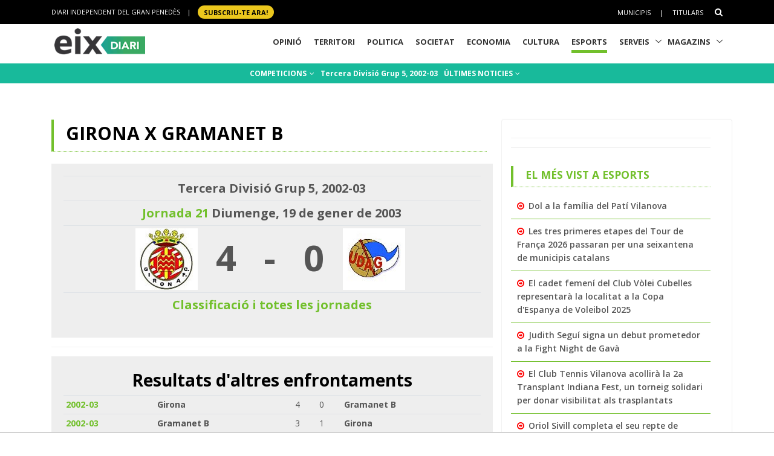

--- FILE ---
content_type: text/html; charset=utf-8
request_url: https://www.google.com/recaptcha/api2/aframe
body_size: 269
content:
<!DOCTYPE HTML><html><head><meta http-equiv="content-type" content="text/html; charset=UTF-8"></head><body><script nonce="hA62sIxQkVA767u3zjOBhw">/** Anti-fraud and anti-abuse applications only. See google.com/recaptcha */ try{var clients={'sodar':'https://pagead2.googlesyndication.com/pagead/sodar?'};window.addEventListener("message",function(a){try{if(a.source===window.parent){var b=JSON.parse(a.data);var c=clients[b['id']];if(c){var d=document.createElement('img');d.src=c+b['params']+'&rc='+(localStorage.getItem("rc::a")?sessionStorage.getItem("rc::b"):"");window.document.body.appendChild(d);sessionStorage.setItem("rc::e",parseInt(sessionStorage.getItem("rc::e")||0)+1);localStorage.setItem("rc::h",'1769039128410');}}}catch(b){}});window.parent.postMessage("_grecaptcha_ready", "*");}catch(b){}</script></body></html>

--- FILE ---
content_type: application/javascript; charset=utf-8
request_url: https://fundingchoicesmessages.google.com/f/AGSKWxXI7qYUL67OM17QQKPFsjqNJDrOh_YnDsd_TwOqOsogrd4-nlblemKzpgPEgIsBOsx84xUm7Wm9Nz2-p4eMNoN1ATy0nWSnunWCpsJvKiHjGuOrjPoJLGPsCtrVPQV2T8s8yVLsRqyJNKMm1lVHJoM3D8dXridSLnZjfitNbYz8Nyv15XEGDba4aduD/_/adbeacon./doubleclickloader._ads_reporting./amp-ad-/adorika728.
body_size: -1292
content:
window['39db9249-b43a-47a7-886d-d671dc05f221'] = true;

--- FILE ---
content_type: application/javascript
request_url: https://www.eixdiari.cat/unify/v262/assets/vendor/appear.min.js
body_size: 763
content:
appear=function(){"use strict";var scrollLastPos=null,scrollTimer=0,scroll={};function track(){var newPos=window.scrollY||window.pageYOffset;null!=scrollLastPos&&(scroll.velocity=newPos-scrollLastPos,scroll.delta=scroll.velocity>=0?scroll.velocity:-1*scroll.velocity),scrollLastPos=newPos,scrollTimer&&clearTimeout(scrollTimer),scrollTimer=setTimeout(function(){scrollLastPos=null},30)}function viewable(el,bounds){var rect=el.getBoundingClientRect();return rect.top+rect.height>=0&&rect.left+rect.width>=0&&rect.bottom-rect.height<=(window.innerHeight||document.documentElement.clientHeight)+bounds&&rect.right-rect.width<=(window.innerWidth||document.documentElement.clientWidth)+bounds}return addEventListener("scroll",track,!1),function(obj){return function(obj){var initd=!1,elements=[],elementsLength,reappear=[],appeared=0,disappeared=0,timer,deltaSet,opts={},done;function debounce(fn,delay){return function(){var self=this,args=arguments;clearTimeout(timer),timer=setTimeout(function(){fn.apply(self,args)},delay)}}function checkAppear(){scroll.delta<opts.delta.speed&&(deltaSet||(deltaSet=!0,doCheckAppear(),setTimeout(function(){deltaSet=!1},opts.delta.timeout))),debounce(function(){doCheckAppear()},opts.debounce)()}function begin(){doCheckAppear(),addEventListener("scroll",checkAppear,!1),addEventListener("resize",checkAppear,!1)}function end(){elements=[],timer&&clearTimeout(timer),removeListeners()}function removeListeners(){removeEventListener("scroll",checkAppear,!1),removeEventListener("resize",checkAppear,!1)}function doCheckAppear(){done||(elements.forEach(function(n,i){n&&viewable(n,opts.bounds)?reappear[i]&&(reappear[i]=!1,appeared++,opts.appear&&opts.appear(n),opts.disappear||opts.reappear||(elements[i]=null)):(!1===reappear[i]&&(opts.disappear&&opts.disappear(n),disappeared++,opts.reappear||(elements[i]=null)),reappear[i]=!0)}),opts.reappear||opts.appear&&(!opts.appear||appeared!==elementsLength)||opts.disappear&&(!opts.disappear||disappeared!==elementsLength)||(done=!0,removeListeners(),opts.done&&opts.done()))}function init(){var els;if(!initd&&(initd=!0,opts.init&&opts.init(),els="function"==typeof opts.elements?opts.elements():opts.elements)){elementsLength=els.length;for(var i=0;i<elementsLength;i+=1)elements.push(els[i]),reappear.push(!0);begin()}}return function(obj){opts={init:(obj=obj||{}).init,elements:obj.elements,appear:obj.appear,disappear:obj.disappear,done:obj.done,reappear:obj.reappear,bounds:obj.bounds||0,debounce:obj.debounce||50,delta:{speed:obj.deltaSpeed||50,timeout:obj.deltaTimeout||500}},addEventListener("DOMContentLoaded",init,!1);var isIE10=!1;Function("/*@cc_on return document.documentMode===10@*/")()&&(isIE10=!0);var completeOrLoaded="complete"===document.readyState||"loaded"===document.readyState;return isIE10?completeOrLoaded&&init():(completeOrLoaded||"interactive"===document.readyState)&&init(),{trigger:function trigger(){doCheckAppear()},pause:function pause(){removeListeners()},resume:function resume(){begin()},destroy:function destroy(){end()}}}}()(obj)}}();